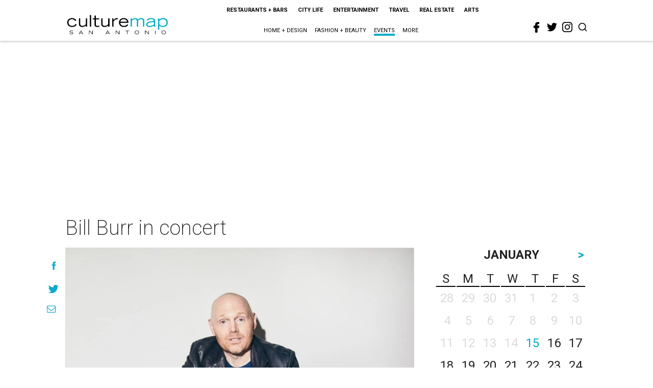

--- FILE ---
content_type: text/html; charset=utf-8
request_url: https://www.google.com/recaptcha/api2/aframe
body_size: 266
content:
<!DOCTYPE HTML><html><head><meta http-equiv="content-type" content="text/html; charset=UTF-8"></head><body><script nonce="SVP7TwpsyhLKVK-84bTijg">/** Anti-fraud and anti-abuse applications only. See google.com/recaptcha */ try{var clients={'sodar':'https://pagead2.googlesyndication.com/pagead/sodar?'};window.addEventListener("message",function(a){try{if(a.source===window.parent){var b=JSON.parse(a.data);var c=clients[b['id']];if(c){var d=document.createElement('img');d.src=c+b['params']+'&rc='+(localStorage.getItem("rc::a")?sessionStorage.getItem("rc::b"):"");window.document.body.appendChild(d);sessionStorage.setItem("rc::e",parseInt(sessionStorage.getItem("rc::e")||0)+1);localStorage.setItem("rc::h",'1768465847616');}}}catch(b){}});window.parent.postMessage("_grecaptcha_ready", "*");}catch(b){}</script></body></html>